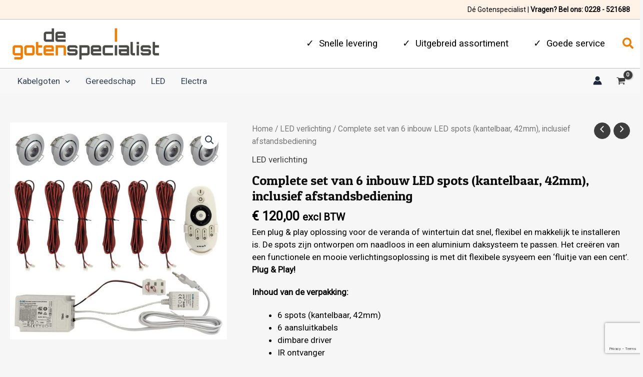

--- FILE ---
content_type: text/html; charset=utf-8
request_url: https://www.google.com/recaptcha/api2/anchor?ar=1&k=6LcwD-woAAAAAMgxEppyV1P_NMMt_-zR-ZdCtxr_&co=aHR0cHM6Ly9nb3RlbnNwZWNpYWxpc3Qubmw6NDQz&hl=en&v=PoyoqOPhxBO7pBk68S4YbpHZ&size=invisible&anchor-ms=20000&execute-ms=30000&cb=ywpoccwohpwl
body_size: 48712
content:
<!DOCTYPE HTML><html dir="ltr" lang="en"><head><meta http-equiv="Content-Type" content="text/html; charset=UTF-8">
<meta http-equiv="X-UA-Compatible" content="IE=edge">
<title>reCAPTCHA</title>
<style type="text/css">
/* cyrillic-ext */
@font-face {
  font-family: 'Roboto';
  font-style: normal;
  font-weight: 400;
  font-stretch: 100%;
  src: url(//fonts.gstatic.com/s/roboto/v48/KFO7CnqEu92Fr1ME7kSn66aGLdTylUAMa3GUBHMdazTgWw.woff2) format('woff2');
  unicode-range: U+0460-052F, U+1C80-1C8A, U+20B4, U+2DE0-2DFF, U+A640-A69F, U+FE2E-FE2F;
}
/* cyrillic */
@font-face {
  font-family: 'Roboto';
  font-style: normal;
  font-weight: 400;
  font-stretch: 100%;
  src: url(//fonts.gstatic.com/s/roboto/v48/KFO7CnqEu92Fr1ME7kSn66aGLdTylUAMa3iUBHMdazTgWw.woff2) format('woff2');
  unicode-range: U+0301, U+0400-045F, U+0490-0491, U+04B0-04B1, U+2116;
}
/* greek-ext */
@font-face {
  font-family: 'Roboto';
  font-style: normal;
  font-weight: 400;
  font-stretch: 100%;
  src: url(//fonts.gstatic.com/s/roboto/v48/KFO7CnqEu92Fr1ME7kSn66aGLdTylUAMa3CUBHMdazTgWw.woff2) format('woff2');
  unicode-range: U+1F00-1FFF;
}
/* greek */
@font-face {
  font-family: 'Roboto';
  font-style: normal;
  font-weight: 400;
  font-stretch: 100%;
  src: url(//fonts.gstatic.com/s/roboto/v48/KFO7CnqEu92Fr1ME7kSn66aGLdTylUAMa3-UBHMdazTgWw.woff2) format('woff2');
  unicode-range: U+0370-0377, U+037A-037F, U+0384-038A, U+038C, U+038E-03A1, U+03A3-03FF;
}
/* math */
@font-face {
  font-family: 'Roboto';
  font-style: normal;
  font-weight: 400;
  font-stretch: 100%;
  src: url(//fonts.gstatic.com/s/roboto/v48/KFO7CnqEu92Fr1ME7kSn66aGLdTylUAMawCUBHMdazTgWw.woff2) format('woff2');
  unicode-range: U+0302-0303, U+0305, U+0307-0308, U+0310, U+0312, U+0315, U+031A, U+0326-0327, U+032C, U+032F-0330, U+0332-0333, U+0338, U+033A, U+0346, U+034D, U+0391-03A1, U+03A3-03A9, U+03B1-03C9, U+03D1, U+03D5-03D6, U+03F0-03F1, U+03F4-03F5, U+2016-2017, U+2034-2038, U+203C, U+2040, U+2043, U+2047, U+2050, U+2057, U+205F, U+2070-2071, U+2074-208E, U+2090-209C, U+20D0-20DC, U+20E1, U+20E5-20EF, U+2100-2112, U+2114-2115, U+2117-2121, U+2123-214F, U+2190, U+2192, U+2194-21AE, U+21B0-21E5, U+21F1-21F2, U+21F4-2211, U+2213-2214, U+2216-22FF, U+2308-230B, U+2310, U+2319, U+231C-2321, U+2336-237A, U+237C, U+2395, U+239B-23B7, U+23D0, U+23DC-23E1, U+2474-2475, U+25AF, U+25B3, U+25B7, U+25BD, U+25C1, U+25CA, U+25CC, U+25FB, U+266D-266F, U+27C0-27FF, U+2900-2AFF, U+2B0E-2B11, U+2B30-2B4C, U+2BFE, U+3030, U+FF5B, U+FF5D, U+1D400-1D7FF, U+1EE00-1EEFF;
}
/* symbols */
@font-face {
  font-family: 'Roboto';
  font-style: normal;
  font-weight: 400;
  font-stretch: 100%;
  src: url(//fonts.gstatic.com/s/roboto/v48/KFO7CnqEu92Fr1ME7kSn66aGLdTylUAMaxKUBHMdazTgWw.woff2) format('woff2');
  unicode-range: U+0001-000C, U+000E-001F, U+007F-009F, U+20DD-20E0, U+20E2-20E4, U+2150-218F, U+2190, U+2192, U+2194-2199, U+21AF, U+21E6-21F0, U+21F3, U+2218-2219, U+2299, U+22C4-22C6, U+2300-243F, U+2440-244A, U+2460-24FF, U+25A0-27BF, U+2800-28FF, U+2921-2922, U+2981, U+29BF, U+29EB, U+2B00-2BFF, U+4DC0-4DFF, U+FFF9-FFFB, U+10140-1018E, U+10190-1019C, U+101A0, U+101D0-101FD, U+102E0-102FB, U+10E60-10E7E, U+1D2C0-1D2D3, U+1D2E0-1D37F, U+1F000-1F0FF, U+1F100-1F1AD, U+1F1E6-1F1FF, U+1F30D-1F30F, U+1F315, U+1F31C, U+1F31E, U+1F320-1F32C, U+1F336, U+1F378, U+1F37D, U+1F382, U+1F393-1F39F, U+1F3A7-1F3A8, U+1F3AC-1F3AF, U+1F3C2, U+1F3C4-1F3C6, U+1F3CA-1F3CE, U+1F3D4-1F3E0, U+1F3ED, U+1F3F1-1F3F3, U+1F3F5-1F3F7, U+1F408, U+1F415, U+1F41F, U+1F426, U+1F43F, U+1F441-1F442, U+1F444, U+1F446-1F449, U+1F44C-1F44E, U+1F453, U+1F46A, U+1F47D, U+1F4A3, U+1F4B0, U+1F4B3, U+1F4B9, U+1F4BB, U+1F4BF, U+1F4C8-1F4CB, U+1F4D6, U+1F4DA, U+1F4DF, U+1F4E3-1F4E6, U+1F4EA-1F4ED, U+1F4F7, U+1F4F9-1F4FB, U+1F4FD-1F4FE, U+1F503, U+1F507-1F50B, U+1F50D, U+1F512-1F513, U+1F53E-1F54A, U+1F54F-1F5FA, U+1F610, U+1F650-1F67F, U+1F687, U+1F68D, U+1F691, U+1F694, U+1F698, U+1F6AD, U+1F6B2, U+1F6B9-1F6BA, U+1F6BC, U+1F6C6-1F6CF, U+1F6D3-1F6D7, U+1F6E0-1F6EA, U+1F6F0-1F6F3, U+1F6F7-1F6FC, U+1F700-1F7FF, U+1F800-1F80B, U+1F810-1F847, U+1F850-1F859, U+1F860-1F887, U+1F890-1F8AD, U+1F8B0-1F8BB, U+1F8C0-1F8C1, U+1F900-1F90B, U+1F93B, U+1F946, U+1F984, U+1F996, U+1F9E9, U+1FA00-1FA6F, U+1FA70-1FA7C, U+1FA80-1FA89, U+1FA8F-1FAC6, U+1FACE-1FADC, U+1FADF-1FAE9, U+1FAF0-1FAF8, U+1FB00-1FBFF;
}
/* vietnamese */
@font-face {
  font-family: 'Roboto';
  font-style: normal;
  font-weight: 400;
  font-stretch: 100%;
  src: url(//fonts.gstatic.com/s/roboto/v48/KFO7CnqEu92Fr1ME7kSn66aGLdTylUAMa3OUBHMdazTgWw.woff2) format('woff2');
  unicode-range: U+0102-0103, U+0110-0111, U+0128-0129, U+0168-0169, U+01A0-01A1, U+01AF-01B0, U+0300-0301, U+0303-0304, U+0308-0309, U+0323, U+0329, U+1EA0-1EF9, U+20AB;
}
/* latin-ext */
@font-face {
  font-family: 'Roboto';
  font-style: normal;
  font-weight: 400;
  font-stretch: 100%;
  src: url(//fonts.gstatic.com/s/roboto/v48/KFO7CnqEu92Fr1ME7kSn66aGLdTylUAMa3KUBHMdazTgWw.woff2) format('woff2');
  unicode-range: U+0100-02BA, U+02BD-02C5, U+02C7-02CC, U+02CE-02D7, U+02DD-02FF, U+0304, U+0308, U+0329, U+1D00-1DBF, U+1E00-1E9F, U+1EF2-1EFF, U+2020, U+20A0-20AB, U+20AD-20C0, U+2113, U+2C60-2C7F, U+A720-A7FF;
}
/* latin */
@font-face {
  font-family: 'Roboto';
  font-style: normal;
  font-weight: 400;
  font-stretch: 100%;
  src: url(//fonts.gstatic.com/s/roboto/v48/KFO7CnqEu92Fr1ME7kSn66aGLdTylUAMa3yUBHMdazQ.woff2) format('woff2');
  unicode-range: U+0000-00FF, U+0131, U+0152-0153, U+02BB-02BC, U+02C6, U+02DA, U+02DC, U+0304, U+0308, U+0329, U+2000-206F, U+20AC, U+2122, U+2191, U+2193, U+2212, U+2215, U+FEFF, U+FFFD;
}
/* cyrillic-ext */
@font-face {
  font-family: 'Roboto';
  font-style: normal;
  font-weight: 500;
  font-stretch: 100%;
  src: url(//fonts.gstatic.com/s/roboto/v48/KFO7CnqEu92Fr1ME7kSn66aGLdTylUAMa3GUBHMdazTgWw.woff2) format('woff2');
  unicode-range: U+0460-052F, U+1C80-1C8A, U+20B4, U+2DE0-2DFF, U+A640-A69F, U+FE2E-FE2F;
}
/* cyrillic */
@font-face {
  font-family: 'Roboto';
  font-style: normal;
  font-weight: 500;
  font-stretch: 100%;
  src: url(//fonts.gstatic.com/s/roboto/v48/KFO7CnqEu92Fr1ME7kSn66aGLdTylUAMa3iUBHMdazTgWw.woff2) format('woff2');
  unicode-range: U+0301, U+0400-045F, U+0490-0491, U+04B0-04B1, U+2116;
}
/* greek-ext */
@font-face {
  font-family: 'Roboto';
  font-style: normal;
  font-weight: 500;
  font-stretch: 100%;
  src: url(//fonts.gstatic.com/s/roboto/v48/KFO7CnqEu92Fr1ME7kSn66aGLdTylUAMa3CUBHMdazTgWw.woff2) format('woff2');
  unicode-range: U+1F00-1FFF;
}
/* greek */
@font-face {
  font-family: 'Roboto';
  font-style: normal;
  font-weight: 500;
  font-stretch: 100%;
  src: url(//fonts.gstatic.com/s/roboto/v48/KFO7CnqEu92Fr1ME7kSn66aGLdTylUAMa3-UBHMdazTgWw.woff2) format('woff2');
  unicode-range: U+0370-0377, U+037A-037F, U+0384-038A, U+038C, U+038E-03A1, U+03A3-03FF;
}
/* math */
@font-face {
  font-family: 'Roboto';
  font-style: normal;
  font-weight: 500;
  font-stretch: 100%;
  src: url(//fonts.gstatic.com/s/roboto/v48/KFO7CnqEu92Fr1ME7kSn66aGLdTylUAMawCUBHMdazTgWw.woff2) format('woff2');
  unicode-range: U+0302-0303, U+0305, U+0307-0308, U+0310, U+0312, U+0315, U+031A, U+0326-0327, U+032C, U+032F-0330, U+0332-0333, U+0338, U+033A, U+0346, U+034D, U+0391-03A1, U+03A3-03A9, U+03B1-03C9, U+03D1, U+03D5-03D6, U+03F0-03F1, U+03F4-03F5, U+2016-2017, U+2034-2038, U+203C, U+2040, U+2043, U+2047, U+2050, U+2057, U+205F, U+2070-2071, U+2074-208E, U+2090-209C, U+20D0-20DC, U+20E1, U+20E5-20EF, U+2100-2112, U+2114-2115, U+2117-2121, U+2123-214F, U+2190, U+2192, U+2194-21AE, U+21B0-21E5, U+21F1-21F2, U+21F4-2211, U+2213-2214, U+2216-22FF, U+2308-230B, U+2310, U+2319, U+231C-2321, U+2336-237A, U+237C, U+2395, U+239B-23B7, U+23D0, U+23DC-23E1, U+2474-2475, U+25AF, U+25B3, U+25B7, U+25BD, U+25C1, U+25CA, U+25CC, U+25FB, U+266D-266F, U+27C0-27FF, U+2900-2AFF, U+2B0E-2B11, U+2B30-2B4C, U+2BFE, U+3030, U+FF5B, U+FF5D, U+1D400-1D7FF, U+1EE00-1EEFF;
}
/* symbols */
@font-face {
  font-family: 'Roboto';
  font-style: normal;
  font-weight: 500;
  font-stretch: 100%;
  src: url(//fonts.gstatic.com/s/roboto/v48/KFO7CnqEu92Fr1ME7kSn66aGLdTylUAMaxKUBHMdazTgWw.woff2) format('woff2');
  unicode-range: U+0001-000C, U+000E-001F, U+007F-009F, U+20DD-20E0, U+20E2-20E4, U+2150-218F, U+2190, U+2192, U+2194-2199, U+21AF, U+21E6-21F0, U+21F3, U+2218-2219, U+2299, U+22C4-22C6, U+2300-243F, U+2440-244A, U+2460-24FF, U+25A0-27BF, U+2800-28FF, U+2921-2922, U+2981, U+29BF, U+29EB, U+2B00-2BFF, U+4DC0-4DFF, U+FFF9-FFFB, U+10140-1018E, U+10190-1019C, U+101A0, U+101D0-101FD, U+102E0-102FB, U+10E60-10E7E, U+1D2C0-1D2D3, U+1D2E0-1D37F, U+1F000-1F0FF, U+1F100-1F1AD, U+1F1E6-1F1FF, U+1F30D-1F30F, U+1F315, U+1F31C, U+1F31E, U+1F320-1F32C, U+1F336, U+1F378, U+1F37D, U+1F382, U+1F393-1F39F, U+1F3A7-1F3A8, U+1F3AC-1F3AF, U+1F3C2, U+1F3C4-1F3C6, U+1F3CA-1F3CE, U+1F3D4-1F3E0, U+1F3ED, U+1F3F1-1F3F3, U+1F3F5-1F3F7, U+1F408, U+1F415, U+1F41F, U+1F426, U+1F43F, U+1F441-1F442, U+1F444, U+1F446-1F449, U+1F44C-1F44E, U+1F453, U+1F46A, U+1F47D, U+1F4A3, U+1F4B0, U+1F4B3, U+1F4B9, U+1F4BB, U+1F4BF, U+1F4C8-1F4CB, U+1F4D6, U+1F4DA, U+1F4DF, U+1F4E3-1F4E6, U+1F4EA-1F4ED, U+1F4F7, U+1F4F9-1F4FB, U+1F4FD-1F4FE, U+1F503, U+1F507-1F50B, U+1F50D, U+1F512-1F513, U+1F53E-1F54A, U+1F54F-1F5FA, U+1F610, U+1F650-1F67F, U+1F687, U+1F68D, U+1F691, U+1F694, U+1F698, U+1F6AD, U+1F6B2, U+1F6B9-1F6BA, U+1F6BC, U+1F6C6-1F6CF, U+1F6D3-1F6D7, U+1F6E0-1F6EA, U+1F6F0-1F6F3, U+1F6F7-1F6FC, U+1F700-1F7FF, U+1F800-1F80B, U+1F810-1F847, U+1F850-1F859, U+1F860-1F887, U+1F890-1F8AD, U+1F8B0-1F8BB, U+1F8C0-1F8C1, U+1F900-1F90B, U+1F93B, U+1F946, U+1F984, U+1F996, U+1F9E9, U+1FA00-1FA6F, U+1FA70-1FA7C, U+1FA80-1FA89, U+1FA8F-1FAC6, U+1FACE-1FADC, U+1FADF-1FAE9, U+1FAF0-1FAF8, U+1FB00-1FBFF;
}
/* vietnamese */
@font-face {
  font-family: 'Roboto';
  font-style: normal;
  font-weight: 500;
  font-stretch: 100%;
  src: url(//fonts.gstatic.com/s/roboto/v48/KFO7CnqEu92Fr1ME7kSn66aGLdTylUAMa3OUBHMdazTgWw.woff2) format('woff2');
  unicode-range: U+0102-0103, U+0110-0111, U+0128-0129, U+0168-0169, U+01A0-01A1, U+01AF-01B0, U+0300-0301, U+0303-0304, U+0308-0309, U+0323, U+0329, U+1EA0-1EF9, U+20AB;
}
/* latin-ext */
@font-face {
  font-family: 'Roboto';
  font-style: normal;
  font-weight: 500;
  font-stretch: 100%;
  src: url(//fonts.gstatic.com/s/roboto/v48/KFO7CnqEu92Fr1ME7kSn66aGLdTylUAMa3KUBHMdazTgWw.woff2) format('woff2');
  unicode-range: U+0100-02BA, U+02BD-02C5, U+02C7-02CC, U+02CE-02D7, U+02DD-02FF, U+0304, U+0308, U+0329, U+1D00-1DBF, U+1E00-1E9F, U+1EF2-1EFF, U+2020, U+20A0-20AB, U+20AD-20C0, U+2113, U+2C60-2C7F, U+A720-A7FF;
}
/* latin */
@font-face {
  font-family: 'Roboto';
  font-style: normal;
  font-weight: 500;
  font-stretch: 100%;
  src: url(//fonts.gstatic.com/s/roboto/v48/KFO7CnqEu92Fr1ME7kSn66aGLdTylUAMa3yUBHMdazQ.woff2) format('woff2');
  unicode-range: U+0000-00FF, U+0131, U+0152-0153, U+02BB-02BC, U+02C6, U+02DA, U+02DC, U+0304, U+0308, U+0329, U+2000-206F, U+20AC, U+2122, U+2191, U+2193, U+2212, U+2215, U+FEFF, U+FFFD;
}
/* cyrillic-ext */
@font-face {
  font-family: 'Roboto';
  font-style: normal;
  font-weight: 900;
  font-stretch: 100%;
  src: url(//fonts.gstatic.com/s/roboto/v48/KFO7CnqEu92Fr1ME7kSn66aGLdTylUAMa3GUBHMdazTgWw.woff2) format('woff2');
  unicode-range: U+0460-052F, U+1C80-1C8A, U+20B4, U+2DE0-2DFF, U+A640-A69F, U+FE2E-FE2F;
}
/* cyrillic */
@font-face {
  font-family: 'Roboto';
  font-style: normal;
  font-weight: 900;
  font-stretch: 100%;
  src: url(//fonts.gstatic.com/s/roboto/v48/KFO7CnqEu92Fr1ME7kSn66aGLdTylUAMa3iUBHMdazTgWw.woff2) format('woff2');
  unicode-range: U+0301, U+0400-045F, U+0490-0491, U+04B0-04B1, U+2116;
}
/* greek-ext */
@font-face {
  font-family: 'Roboto';
  font-style: normal;
  font-weight: 900;
  font-stretch: 100%;
  src: url(//fonts.gstatic.com/s/roboto/v48/KFO7CnqEu92Fr1ME7kSn66aGLdTylUAMa3CUBHMdazTgWw.woff2) format('woff2');
  unicode-range: U+1F00-1FFF;
}
/* greek */
@font-face {
  font-family: 'Roboto';
  font-style: normal;
  font-weight: 900;
  font-stretch: 100%;
  src: url(//fonts.gstatic.com/s/roboto/v48/KFO7CnqEu92Fr1ME7kSn66aGLdTylUAMa3-UBHMdazTgWw.woff2) format('woff2');
  unicode-range: U+0370-0377, U+037A-037F, U+0384-038A, U+038C, U+038E-03A1, U+03A3-03FF;
}
/* math */
@font-face {
  font-family: 'Roboto';
  font-style: normal;
  font-weight: 900;
  font-stretch: 100%;
  src: url(//fonts.gstatic.com/s/roboto/v48/KFO7CnqEu92Fr1ME7kSn66aGLdTylUAMawCUBHMdazTgWw.woff2) format('woff2');
  unicode-range: U+0302-0303, U+0305, U+0307-0308, U+0310, U+0312, U+0315, U+031A, U+0326-0327, U+032C, U+032F-0330, U+0332-0333, U+0338, U+033A, U+0346, U+034D, U+0391-03A1, U+03A3-03A9, U+03B1-03C9, U+03D1, U+03D5-03D6, U+03F0-03F1, U+03F4-03F5, U+2016-2017, U+2034-2038, U+203C, U+2040, U+2043, U+2047, U+2050, U+2057, U+205F, U+2070-2071, U+2074-208E, U+2090-209C, U+20D0-20DC, U+20E1, U+20E5-20EF, U+2100-2112, U+2114-2115, U+2117-2121, U+2123-214F, U+2190, U+2192, U+2194-21AE, U+21B0-21E5, U+21F1-21F2, U+21F4-2211, U+2213-2214, U+2216-22FF, U+2308-230B, U+2310, U+2319, U+231C-2321, U+2336-237A, U+237C, U+2395, U+239B-23B7, U+23D0, U+23DC-23E1, U+2474-2475, U+25AF, U+25B3, U+25B7, U+25BD, U+25C1, U+25CA, U+25CC, U+25FB, U+266D-266F, U+27C0-27FF, U+2900-2AFF, U+2B0E-2B11, U+2B30-2B4C, U+2BFE, U+3030, U+FF5B, U+FF5D, U+1D400-1D7FF, U+1EE00-1EEFF;
}
/* symbols */
@font-face {
  font-family: 'Roboto';
  font-style: normal;
  font-weight: 900;
  font-stretch: 100%;
  src: url(//fonts.gstatic.com/s/roboto/v48/KFO7CnqEu92Fr1ME7kSn66aGLdTylUAMaxKUBHMdazTgWw.woff2) format('woff2');
  unicode-range: U+0001-000C, U+000E-001F, U+007F-009F, U+20DD-20E0, U+20E2-20E4, U+2150-218F, U+2190, U+2192, U+2194-2199, U+21AF, U+21E6-21F0, U+21F3, U+2218-2219, U+2299, U+22C4-22C6, U+2300-243F, U+2440-244A, U+2460-24FF, U+25A0-27BF, U+2800-28FF, U+2921-2922, U+2981, U+29BF, U+29EB, U+2B00-2BFF, U+4DC0-4DFF, U+FFF9-FFFB, U+10140-1018E, U+10190-1019C, U+101A0, U+101D0-101FD, U+102E0-102FB, U+10E60-10E7E, U+1D2C0-1D2D3, U+1D2E0-1D37F, U+1F000-1F0FF, U+1F100-1F1AD, U+1F1E6-1F1FF, U+1F30D-1F30F, U+1F315, U+1F31C, U+1F31E, U+1F320-1F32C, U+1F336, U+1F378, U+1F37D, U+1F382, U+1F393-1F39F, U+1F3A7-1F3A8, U+1F3AC-1F3AF, U+1F3C2, U+1F3C4-1F3C6, U+1F3CA-1F3CE, U+1F3D4-1F3E0, U+1F3ED, U+1F3F1-1F3F3, U+1F3F5-1F3F7, U+1F408, U+1F415, U+1F41F, U+1F426, U+1F43F, U+1F441-1F442, U+1F444, U+1F446-1F449, U+1F44C-1F44E, U+1F453, U+1F46A, U+1F47D, U+1F4A3, U+1F4B0, U+1F4B3, U+1F4B9, U+1F4BB, U+1F4BF, U+1F4C8-1F4CB, U+1F4D6, U+1F4DA, U+1F4DF, U+1F4E3-1F4E6, U+1F4EA-1F4ED, U+1F4F7, U+1F4F9-1F4FB, U+1F4FD-1F4FE, U+1F503, U+1F507-1F50B, U+1F50D, U+1F512-1F513, U+1F53E-1F54A, U+1F54F-1F5FA, U+1F610, U+1F650-1F67F, U+1F687, U+1F68D, U+1F691, U+1F694, U+1F698, U+1F6AD, U+1F6B2, U+1F6B9-1F6BA, U+1F6BC, U+1F6C6-1F6CF, U+1F6D3-1F6D7, U+1F6E0-1F6EA, U+1F6F0-1F6F3, U+1F6F7-1F6FC, U+1F700-1F7FF, U+1F800-1F80B, U+1F810-1F847, U+1F850-1F859, U+1F860-1F887, U+1F890-1F8AD, U+1F8B0-1F8BB, U+1F8C0-1F8C1, U+1F900-1F90B, U+1F93B, U+1F946, U+1F984, U+1F996, U+1F9E9, U+1FA00-1FA6F, U+1FA70-1FA7C, U+1FA80-1FA89, U+1FA8F-1FAC6, U+1FACE-1FADC, U+1FADF-1FAE9, U+1FAF0-1FAF8, U+1FB00-1FBFF;
}
/* vietnamese */
@font-face {
  font-family: 'Roboto';
  font-style: normal;
  font-weight: 900;
  font-stretch: 100%;
  src: url(//fonts.gstatic.com/s/roboto/v48/KFO7CnqEu92Fr1ME7kSn66aGLdTylUAMa3OUBHMdazTgWw.woff2) format('woff2');
  unicode-range: U+0102-0103, U+0110-0111, U+0128-0129, U+0168-0169, U+01A0-01A1, U+01AF-01B0, U+0300-0301, U+0303-0304, U+0308-0309, U+0323, U+0329, U+1EA0-1EF9, U+20AB;
}
/* latin-ext */
@font-face {
  font-family: 'Roboto';
  font-style: normal;
  font-weight: 900;
  font-stretch: 100%;
  src: url(//fonts.gstatic.com/s/roboto/v48/KFO7CnqEu92Fr1ME7kSn66aGLdTylUAMa3KUBHMdazTgWw.woff2) format('woff2');
  unicode-range: U+0100-02BA, U+02BD-02C5, U+02C7-02CC, U+02CE-02D7, U+02DD-02FF, U+0304, U+0308, U+0329, U+1D00-1DBF, U+1E00-1E9F, U+1EF2-1EFF, U+2020, U+20A0-20AB, U+20AD-20C0, U+2113, U+2C60-2C7F, U+A720-A7FF;
}
/* latin */
@font-face {
  font-family: 'Roboto';
  font-style: normal;
  font-weight: 900;
  font-stretch: 100%;
  src: url(//fonts.gstatic.com/s/roboto/v48/KFO7CnqEu92Fr1ME7kSn66aGLdTylUAMa3yUBHMdazQ.woff2) format('woff2');
  unicode-range: U+0000-00FF, U+0131, U+0152-0153, U+02BB-02BC, U+02C6, U+02DA, U+02DC, U+0304, U+0308, U+0329, U+2000-206F, U+20AC, U+2122, U+2191, U+2193, U+2212, U+2215, U+FEFF, U+FFFD;
}

</style>
<link rel="stylesheet" type="text/css" href="https://www.gstatic.com/recaptcha/releases/PoyoqOPhxBO7pBk68S4YbpHZ/styles__ltr.css">
<script nonce="sbcxa0USNtdUTieCC-aOaA" type="text/javascript">window['__recaptcha_api'] = 'https://www.google.com/recaptcha/api2/';</script>
<script type="text/javascript" src="https://www.gstatic.com/recaptcha/releases/PoyoqOPhxBO7pBk68S4YbpHZ/recaptcha__en.js" nonce="sbcxa0USNtdUTieCC-aOaA">
      
    </script></head>
<body><div id="rc-anchor-alert" class="rc-anchor-alert"></div>
<input type="hidden" id="recaptcha-token" value="[base64]">
<script type="text/javascript" nonce="sbcxa0USNtdUTieCC-aOaA">
      recaptcha.anchor.Main.init("[\x22ainput\x22,[\x22bgdata\x22,\x22\x22,\[base64]/[base64]/[base64]/bmV3IHJbeF0oY1swXSk6RT09Mj9uZXcgclt4XShjWzBdLGNbMV0pOkU9PTM/bmV3IHJbeF0oY1swXSxjWzFdLGNbMl0pOkU9PTQ/[base64]/[base64]/[base64]/[base64]/[base64]/[base64]/[base64]/[base64]\x22,\[base64]\\u003d\\u003d\x22,\x22wobDisKvw6QAw7vCm8KRX8OnScOjB8OCDzwtwrIHw7VfB8OBwosrdhvDjMKIBMKOaTvClcO8wpzDhyDCrcK4w7A5woo0wqQow4bCsxYRPsKpTn1iDsKNw7xqESIVwoPCiynCsyVBw5rDilfDvV/[base64]/ChsKnP1gnwonCp8KCKcKwd8Kqwo/CiMOaw4pQWWswVMOyRRtDP0Qjw5rCoMKreGx5VnN4C8K9wpxrw6l8w5Y9wow/[base64]/RcKYw7ojwoRBwqLCvMKBMWtJIRBZwoPDhMKjw6wcwobCgljCgBERKFrCisK9TgDDt8K3BlzDu8K8QUvDkRDDjsOWBSnChxnDpMKawr1ufMOtPE9pw4VNwovCjcKVw6Z2Cw8Mw6HDrsKmI8OVwprDq8O2w7t3wrgFLRR/Mh/DjsKZZXjDj8O4wpjCmGrCnwPCuMKiL8KRw5FWwpDCuWh7HQYWw7zClBnDmMKkw7fCpnQCwokxw6FKVsOGwpbDvMO+CcKjwp1xw49iw5AobVd0LzfCjl7DuWLDt8O1PcKFGSYyw7J3OMOUcRdVw5HDmcKESFHCk8KXF0N/VsKSasOyKkHDnFkIw4heMmzDhzckCWTCnMKmDMOVw43DnEsgw7wSw4EcwpnDnSMLwonDmsO7w7BCwoDDs8KQw4ovSMOMwrvDqCEXaMK8LMOrJRMPw7J/[base64]/Ct8OPw7RufMO3dk1JHElNw47ChsOBcVXDuwfDuxPDryfDrcKNw5cfI8O7wrTCuRHDhMOMYwTDmWFEbDJmYMKfQMKAdwHDowx2w4xYBTLCtcKqwpPCu8OUFzcyw4fDnWZkdgPCuMKRwqHCr8Ohw67DpsKbw7/DgcONwpwPW1nCgcKhA2UOIMOKw7Utw6DDtMO8w7rDgGbDr8Kbw6LCu8K4woBfUsK1H0fDp8K3VMKHa8Ojw5/[base64]/[base64]/CoEZGwrvDqmjDmcO2WGzCvcK/[base64]/Cr2LCmSTCp8OSVxrDgENow5TCrAoWw4DDuMKCw7jDlhvCt8O+w7FywqLDlH7CrcKzBRMDw7DDqg7Dj8KDV8KvW8OHGRzCkVFHS8K4X8ODPT3CuMOrw6RuKVzDvmg5b8Khw4PDvMK7JMOgFMOCPcKcw7rCiXfDkirDrcKgJ8KvwqRowr3DtDReX2XDjTXCpH5/WnFjwqrDuXDCicOMFBHChcKLbsK/UsKKUknCoMKMwoHDncKVJgfCjE/DkmE4w5LCi8K1w7DCosOnwrxOSy7CrcKcwp1XD8Ogw4rDozTDusOHwrTDgWxwYcOrwqMWJ8KdwqTCvFB2EHzDnUYSw6jDtsKvw745RSzCngdQw6nCnVgjHmzDk0tQHMOCwolrK8OYRRdfw77CnMKTw5fDqMONw5LDpX/Dt8OOwqnCnErDiMOSw6zCg8KIw5JbGGXDlcKNw7zDg8OxIx8hJmDDjcOIw6kZccOyScO/w61NJ8Kiw4dAw4nCjsORw6rDq8KzwrzCqHvDjgPCqX/DgsOlD8KMb8OibMOewpnDh8OBLXvCsGZfwr0iwrFFw7vCncKmwop3wr3CnH42fiV5wrw2w6/DlwvCo3JEwrjCvjZCAHTDq19/[base64]/DsMKREMK7wrLDtSzDg0TDqcO+CRMBwoTDt8OSbSwVw51JwqwnHsOkwrZjGsK0wrXDkxvChlc9McOAw4PCozhvw4/[base64]/Ci8KRMsKWw7x7w4jCjsOSK3UfMcK1LsOKwq7DrlTChsKKw4rCssKsH8Kcwp/Ch8KENgrDvsOnJcO1w5QFNxVaOsOZw4glesOowo3DpDbClsKNVFXDj3LDp8KZPsK/w7vDgcKVw4UDw6sDw4YCw6clwpfDr3xRw5HDpMOZZGVUw40cwo15w4sow4McHMKBwrbCpj9BGcKUA8Oew4/DkcOLAA3Co3PCosOEG8OeQVjCvsOpwo/DtcODHGPDu0c3wrk/w5TCvW1TwpMpXgHDkMKZDcOXwoXDlz0twr9/[base64]/Do8K8w7vCiz9/wrTCjhNvd8KkV3zCisKuw5PDksK/ZB1MOcK2X0PCsQMNw4rCvsKnC8OYwo/DtFrDoU/DqVPDql3ChcKnw4HCpsK7w7gQw73DuV/Dp8OlKER7wqAbwoPDl8K3woHCocOfw5M6wqHDm8KJEmbCv0rCvlV4McOzccOaGkJOMwjDt1wZw7h3woLDnU4qwqUww4ogJkzDtMKjwqfDp8OKUcOMS8OOVnHDjU/CvmfCoMKXJlTCh8KWKR0swrfCl1bCncKOwqfDoinDkRIzwogDTMOIVwomw5spYD/[base64]/DgsKfw5jChjXDh8KuOsOtdMKEWxrCtcOkw5/CiMKSwr/Di8KnNi/[base64]/[base64]/[base64]/DicOzFcKsUcKqwq7Cm1fCucKHwpHDrA3DjcOzwprDvsKCw5YQw5cXacKuaAXCt8OGwq7Cl1nClsO/w4nDhB0dOMOdw5LDkizCp2XCr8K9DkvDlwXCkMOVZUXCmFhuXMKZwpXCmjcxb1HCr8Khw5ItfXAfwq/DkzzDrEx2AkFuw5DCpx1iX25ebzrClnZmw6nDhHzCnh7DncKTw4LDokU4wopoRMO1w4LDn8KFwo3DvGs6w61Cw7vDnsKHN0IuwqbDlMKpwq/[base64]/DhzXDh8Otw7o9w4rDgMOlwqtfRsKKw78lwq3CuGXDtcOqwroPa8OrcBvDrMOmSxh7woJFXTDDi8KUw7DDmcOVwqYZKcKLPCAOw6QMwrU2w5PDjX1YIMO/w5PDssOuw6fCmsOKwpTDqwNPwpTCjcOGwqlVBcKnwoAlw5DDrUjCksK9wpbCikg/w6hIwrzCvAvClcKPwqd7XcOvwr3DucOAQyXCiltjw6zCumN/[base64]/wr3CuT95FsOCwqUJwo49RsOMA8KYwo49M3MXGsKcw4TCti3CmVI3wpJxw63Cp8KBwqhNRErCm21Zw6Q/wpzDu8KIf2oawpPChTAxWzECw5TCncKyMsOtwpXDk8Kxwo/[base64]/wpbCjHU6wq3CmMKtwqMrVG3CpHLCsMOedljCicO6wogDbMOzwr7ChGNgw5UDw6TClsOHw7tdw611JwrCjxwBw5NnwpHDlMObDznChnUQAXrCpMOxwr8Vw6DDjQbDu8O4wq7CmsKFOH4Iwq9Fw5wjH8Oha8K3w6TCpMOHwpnDoMKLwrsCTR/Csn1wd3V+w4wnBMKxw7gIwqVAwr/CpMO0a8OHBhDCrnTDm0nCpcO2Yx0mw5DCssKWcEjDoVIZwrfCuMKBw4jDqUoJwpU6AzPCiMOmwoV4woR8wpwYw7bCgjLCv8OSeDrDhmkOGgPDrMO1w7XCn8K5a1dnw7fDrMO0wqZ/[base64]/[base64]/DuijCi2JNIiB+wpTDiREtw6jDpMOMw6vDtR8kNsK5w5I9w7bCosO+R8KENRHCogzCu23CvzAow5hawo3DtCZbb8OCX8KeWcKAw45+P0VpPxrDtcOsHG8JwoHCknjCoQLDisOwasOFw4kGwpppwoo7w57CpT/CqF9veAQ1GVnCjzfCozrDlxI3L8O1wrYswrvDvATDlsKywqfDiMOpemjCssOewrUmwo/Cp8Kbwp0zeMKUWMKnwoDCvMOrwpp+w6UAJsK0woPCtsOcAcOEw4gzCsKNwqxzR2XDkjzDtcKVS8OdbsKUwpDDlQJDfsOyUsKiw6dLwoN3w7NHwoBqMsOgIV/[base64]/Din3DlMKLZjp4ccOWwp9lwqnCrRNya8Ksw6cMNTrDnD07H0cfWyvCisKew67ClSTCgMKYw4MFw54xwr9wcsOawr8+w6ZHw6bDnnhlA8Kpw6k4w5ojwrjCgGQeFn7CvcOcVw0lwo/[base64]/w7MlTMKbesK/HRZDwqxSw41Mw6BNw7sMw4wlwqbDssORMcOseMOwwrRPfMKtYcKXwrxSwqXCvcO0woXDinjDnMO+ewA8LcK/wp3CgsKCL8OswpjCuScGw5gAw6Nkwo7DmUPDo8OMNsOwHsOgLsOmJ8KfSMKlw5/Cty7DscKfw6fDpxXCmk3DuALCuinCpMO+w5JOScK9GsKGfcKZw7JawrwewqU2wptLw4A9w51pP31EBMOHwog5w6XChyEYJygMw4/Cpxgvw68nw7QLwrjCmcOkwqjCn2pLw5EIKMKHY8O+U8KGcMKjDW3CpxBLWAZVw6DChsOnZcOEAjjDi8K0a8OTw4BVw4DChlnCgcOpwp/Clw/CjsKTwr7CglLDsDXCjsOWw6bCnMKbBsOqScK2w6RzZ8KJwpMJwrPCpMKeWMKSwp3DrgIswrnCqxJQw591wpzDlRA9w57CsMO3w5pea8KGKsO7cArChzZQfVwjNsOdXcKbw6cdf07DkE/CiFTDr8K1wqLDmFkewo7Dl2fCsSHCnMKXKsOPTMKawo3DosKoccKHw6HCkMKgK8K5w65JwogUAcKDFMKQWMOzw6kTVF/CjcOsw7fDq2dzDEHCvcOQeMODwo9kGMKmw4TDhMOhwobCqcKuwqrCrRrCh8O/QcOJI8OnA8KuwoITScOEwr8jwq1rwqVJRjfDk8KxXsODK1fDkcOTw6fCm19vwocgL1IjwrHDlTjCusK+w5ZYwq9eDz/Cj8KtfsOWfjU2aMOSw5zDjVHDll/DrMKxa8Kow7d6w4fCijk7w5dcw7fDuMKkQmAKw5lAasK4LcO1KShsw53DrsOUTxdswpPCg244w4dRFsKhwqINwqlXwrsxDcKIw4I/w5EzRghGSsOSwpkgwp/CsFINaWDCmihwwpzDi8Ojw4MNwoXCsH1pUsOWT8K/c2kuwoB0w7HCkMOLJsOpwo5Ow6gHfsKew7glQDJMLsKHM8K2w43Dt8KtBsOWR0fDuCx/XA0jUHRVwrHCqcOgM8OSZsOEw4jDhB7CuF3CqARrwolnw4XDpUEnYhtcbMKnZzk/wonClVHCs8Oww5d2wq3CrcKhw6PCtcKWw6sMwo/ChHpyw7nDnsO5w6LDosKpw4XDvTwZw5xGw4rDkMOuwrzDl0DCmsOjw7tfHHw/GUTDinxQRD/DnTXDlFNuW8KSwqPDvEfCk31gIsOYw7R7FMK7MC/[base64]/aEdEU8O6w4hjLlE4fMOfM8OmOcO2wog1XVZnVilbw4TCicOKBQ5lIDTCkcKbw6AZwqrDtTR3wrgkYjFkSMKYwqBXPsKxODpQwq7DscOAwp8yw5haw70rUsKxw4DClcOFYsOoWkkXwoHCqcOuwozDnGHDtl3DucKuecKLBVU0w5/DmsKywok0MU52wrLDvmrCqsO8TcKuwqdPGiTDlSHClH1Nwp1HGRNlw71iw6DDpMKAHmvCrkPCrMOPYjzCry7Dv8OtwplowpbDlcOIAHjDt20cMDjDicK7wqHDvcO2woZFEsOKb8KXwqdEHDR2XcOPwoY+w7IPEy4YHDILX8Knw48+V0sVSFDCnsO5BMOEwqDDkl/[base64]/[base64]/DisKOwrvDpFlewpnCoENvw6xiRz5CM8KxfcOWZ8OLwqvCmsO2wp3CpcKxWmASw5hvMsOFwp7ClUw/T8OnVcOiXMOiw4rCscObw7DDrE1tS8K+H8KoTGkgwozCjcOMA8KFSMKwYWszwqrClis2YipswrfClTDDmcKsw4LDsW/CusOQCQDCuMK/EsK1w7LChUpAHMK7B8OUUMKHOMOdw6bCgH3CsMKhVls0w6deAcOKSFYdIcOuNsOVw5TCusKjw4vCosK/EsKeW09Zw5zCv8Khw45OwqLDrVTCoMOtwrbCk3fCsknDohYUw6/[base64]/[base64]/[base64]/CuHHCnFovW3Q5w6EnD2DCpsKgw75XFz1KekctwrBOw6o8KcKvWB8fwrwfw48zBmfDusORw4Iyw5rDmRwpUMK4Ol9LXsK7w7fDqMOkfsK4LcOsHMK7w78dTn5QwqkWOmvDiTHChcKTw5hnwoMYwq0JMXDCj8O+VSYWw4nDqcKMw5l1wo/[base64]/[base64]/[base64]/Cr8OlfcKgRsOGST0AwqLDg8Klw7jCiMO5wpxGw4DCgcOXaD0OFsKrIcOjP0oGw4jDusKrN8KtVhUTw4PCiUrCkVENDMKAVRdNwr7CpcKnwrnDmlhbwrccw6LDlELCiWXCicOtwpzCnyFFVcKjwojDjBPDjCYYwrxKwq/Ds8K/[base64]/DvQTCpTtxU1DDlsOTbXnCtlfCscOJL3RhTUHCpkHCucKQIB7DiW3CsMOofsOww7Yvw5zDq8O5wo54w4fDjw5ywqPCvBrChxvDvMOSw6wKbSzCqMKbw53CiTDDrMK8VsO8wpYWAcONGHDCmcK2wrnDmnnDt2pOwp5nH1c9d0E9w5gZwonCr3hXE8K/wolXcMKkw4zCvsO0wrjCrAVCwqMmw48Bw61ESTrDmnQLIMK0wrLDnCbDsyBJLmHCosO/GcOgw4TDnHbCsypPw4wIwqnDijTDuDPCjsOYEcO1wo8yIGfCmMOsCMOac8KJRMOvXcO3H8KNw7DCqldTw494VnAPwq15wp0aPHslB8KNI8OxwojDm8K1H0/CvC1pcT7DlDTCs1TCoMKPfcKUVV7DhgBGdsKAwpfDnMOBw7odfGBJwrY3eCLChUhpwrRYw7UgwpDCkn3CgsO/[base64]/CrsK3c0HCuiHCiMKiAiheUzUtXcKKw4pRwqNwLy3Dp1BCwpbCgwYXw7PCsyfDosKQYAJFw5lJVGplw7FMNcOWdsKVw5c1KcOSHHnCqn5uby/Dt8OqV8K6SVoKEjvDv8OKPUnCs2bCliHDt2gGwr/[base64]/AHXCpg/[base64]/DrcOqej7DscOJRVXDnMKJA8OWDjo6HMOQwpLCscKowrTCuiHCq8OWE8KRw53DsMKvQsK7FcKwwrVbEnAQw5HCmV7ClsOzQk7CjlfCtGYQw4/Dqz1vO8KFworCpUbCoB5jwp8RwrTCkW7ChBLCj3bDt8KTBcOjw5BeL8ODOU/CpsO5w6bDr1AqHMOMwqLDj3XCi39uacKCSlbDjMKOfiLDsS/CgsKUF8OnwoxdJT7DsRjDuTABw6DCg0PCksOOwr0PVR5RXUZsch0REMOFw5ZjUXLDh8OHw7fDisODw4rDtG7DoMKNw4HDs8Obw68qW3XDtFcwwpbDosOOMcK/w4nDoC/[base64]/Ch8OYwoXCksK7wpNbwp9vaxvDoMOBXUXCiRBSwrxnUMOZwrjCi8Obw5/Dj8OqwpN2wpsew5TDlcKbKcKSw4LDjVV4ZGXChsOdw5pcw4ZlwqQ1wpnCjRUTbRtFI2JDS8OECsKCe8KWwp/CrMKBYsO0w65uwrN/w60GPi/CtDI+CxzClRPCscKGw5nClm5pWsOSw4/CrsK4R8ODw6rCokBGw7/Dn24cwp1GP8KkVH3Co2NAe8O2PcKcC8K4w6kXwqcydsKzw5/[base64]/Cuxpcw7tqdMOOVgJedMKYbsOXw4nCmCXCoHomL1bCucKRO2tFUUhew47CgsOlFsOSw5Ikw4YRPlVZfMKabMKow6vDhsKrGMKnwpMKwozDlyjDlcO0w7XDlHwsw6I9w4zCu8KzJ05TGcOeAsK5c8O5wrdQw7QjDwfDhnsOAcK3wo0bwp/[base64]/Ck8KXYMO7woRcw6HDiMKsJwxyJMOfJGV2UcKmd3DDoz5DwpzCtnVGwpnCjhvCnRU3wp8LwonDlcO2w5DClCAGW8OFXsKZRR1aGBnDvxHDjsKLwqPDvQtHw7nDocKXDcKjGcOIXcKdwpXCpk7DvsKZw4pJw4A0wp/CrHXDvQ5pGMKzw5zCkcKnw5YlIMOKw7/DqcOTNwrDihTDtSbDrEoObRXDvMOFwohmPWDDhGZUNVwUwo5mw7PCsUdeRcOYw4gmUsK9YAINw7wPZMKRw6glwrFJYVVOSsOQwrJhYWbDmsOgBMOEw4k6LcObwqk2bFLDvVXCvTPDkCzCgHIEw4lyScO9wqdgw5swakTCocOwCMKWw7rDrXLDuj5WwqHDgm/DuEDChMO4w4XCrzoyZnPDtcOtwph9wpQiC8KSN2rDpsKNwqzCsisMBG7DhMOlw7EtFV/CocOiw7lTw6/Cu8KKf2MlaMKzw455wovDjcOieMK8w7rCvMKOw69HR2ZVwp/CkgjCh8KZwrXCksKFHcO4wpDCnRlfw5/Cq0Q+wpjCtnUrw7EQwoPDmyAtwrAmwp3CncOAew/DjEDCmnPClQMew5zDnmLDiCHDhm3CkcKyw43ChngbdsOEwo3DtDhIwrPCmCLCpCbCqsK4T8KtWlzCocOmw6rDqHnDlR0iwp5fwpjDkMK0DsKZW8OUe8Ojwqldw7Ftwog4wq8Tw7TDklvDp8K4wqvDqMKQwoDDn8Oww5hTJDPDhUB/w7YjAcOYwqk+XMO6eWFdwrgbw4FQwozDq0DDryfDr1/DvGY6XB9zLcKtWBHCgsOjwoFyKMO2P8OMw4fDj0XCm8OfTsOQw50XwoMFHQglw6pKwqU1AsO5f8K2XGFNwrvDkcO5wqPClcOPNMOWw7XDpsOkW8OpI0zDpBnCohnCv1nDt8OQwr/DrMKKw7LCgyRwFgYQU8KTw4fCqw1FwqtOUwnDoz3DiMOxwqnCqDLDlUbDs8Kqw6DDg8Knw7PDjSQCf8O1TsK6M2/Di0HDgD7Di8OabCTCs0VnwoJUw7jCjMO1EU98wpQ/wq/[base64]/DulsDwoJuT8O9GmfDgsK0wrhAXMKiAHrClScjw5TDi8OoTMKpwqVOCsO7wrRFTcO9w4I/T8KlAsO9RghowovDvAzDhMOiCsKrwpvCjMO/wohrw7zCqU7CpcO3wo7CuljDp8O4w6lRwpvDqjZ+wr9OAGbCoMKrwq/CpnAZRcOEHcKvIAlrOmPDgcKAw5HCuMK8wq1wwrnDm8OVRh01wqDCsUHCjMKbw6gDEcK5w5TDncKELQ/DkMKFSWrCoDQhwq3DonoXw5lVwpQww7F8w4rDnMOAAsKZw7FOTB0hUsOSw5JVwqkyIDhPMDfDll7Cglluw5/DrwppCFdgwo9Jw7DDgMOME8K8w6vCq8KrJcOzGcOewrEzwq3CsVELw51Uw6t5ScOowpDCn8OgQEDCo8OXw5tpPcO8wrDCi8KRE8O9wotrbRDDvWwOw6zCoh7DvcO9I8OKGyRcw6zCrC8Xwr5lRMKAalXDs8KFwqN5wpbCm8KaUcOdw6oUKcKZGsOww6MKw71cw7/DsMK7wqY4wrTCmMKGwrfDo8OaGsO1w4oKTlZKecKnUmDDumPCuBDDjsK/Z2AewqV7w700w73CljFgw6XCoMK9woQtAsOTwqrDqgUIwqN2UFrCnWccw5pTFhwJbyvDrxJCOVxNw4ZIw7RBw6zCjcO8w7/DnWjDmD9Mw6/[base64]/CuRrCrzlxw4UhFRdKVWdjw6JCPRlQw5TDqzV+B8KBT8KZAyxREjjCtsKWwoB3w4LDpCQbw7zCrg5PS8KeTMKTQmjCmlXCpsKpGcKNwpfDo8O4D8O7b8KxEEY6w7FEw6XCuThHLMKhwqEywp3Cv8KrHzfCkMKQwrd6MkvClDt0wq/[base64]/ChmLCsArCnxPDvcOqw4vDtcKNYMOwVMO5wrldwrkGSmBFQsKZIsO7w40DJmliKFAMZMK2M1p6XQfDpMKNwpx/wqEKEDfDrcOHdMO6NsKMw4zDkMK8GABpw6zCkylYwoBAD8OaU8KtwoDCrnbCsMOvUsO6wq9KbjnDlsOuw51Mw4Myw6HCmsOrbcK2UypQWsKVw6jCpsKiwrccdMOcw7rClMKwYU12dMKsw48Qwrg/S8Oow5UMw6Mfc8OtwpItwqNgVMOFwo91w7/DvjTDlXbCsMKyw7A3w6fDijrDunhsC8Kaw7lrwo/CgMKrw4HDh03CicKSw4dVZhTCkcOpwr7Cm13Du8ORwoHDok7CpMKZesOQeU0oKF3DkzjCssKUc8KdGMK8bkNNYjxvw6ouwqbCs8KGK8K0KMKIw64ifWZTw5ZvIwzDm0pka1zCs2bCocKPwqDDhsO0w7ZSLG/Ds8KAw7DDrmkqwqAZDcKcw5PCjxvCrgdsIsOCw5QKEHwSLcOYLsKrAB/[base64]/wpTCj8KWUsO+woPDgU4cGTLCvcKFwrjCrsK0P3dyZhosW8KowrjCisKhw53CnUjDkiTDmcOew63Dq1Ytb8K+fMOeSHpXWMOzw75hwqwRHSrCosOYZmFSCMKWw6PChhxewqptVV1gXULCoz/ClsKtw6vCtMOyNAvCkcKIw5DDhsOpAQ8AchrCn8O0ZB3CgiQKwp1Bw68CEUnCp8Kdw5gPBDB8GsKswoMaHsKbwplxM1AmCBbDgwQzccK2w7ZnwoTCpSTDu8OZwqY6f8KIcCVxLWgKwp3DjsOpB8K+w6/DihV/a0jDnHEcw4xwwq3CkGFBDTNuwoHConsdbyMXJMOVJsOUw48Qw4/DngLDnmZ2w7DDmhcYw4rCnlxAMsOLwpxXw4/DgcOrw53CrcKWasOVw4nDlkkKw5FOw7M4AcKHEcKdwp00RsO7woc3wqQURsOLw50XGDLDlcKBwroMw6cRWcKTIMOQw6/CtMObehNkLAzClQHCgQbDq8KzHMOJw4/CscODPCQZWTPDjwQEI2l5FMKwwowuwqgTSnYCFsKXwoR8d8OnwoxRYsOHw4Jjw5XClznCmS5+SMK6wqrCvcOjw6zDo8ODwr3DpMKkw5HDnMKCw5Bgw6BVIsO2MsK8w65Pw4/CsiNzdFZMBcKnBDQpPsOQGRPCtiNvR30Uwq/[base64]/wrh3wrvCjzrCp8K4AzQUwqzDqcKKTGQzw6/CisO5w7wswofCh8Oyw5LDnTNGVU7Csi8qwq3DmMOeIDHDpcOcD8OpBcOjwrrDhU1MwrbCnkoFHV/Ds8OxdG5zUygAwqtlw7cpKMKEScOlcz0/CDrDrcKJfRw2wo8Sw4hbE8OWc3AywozCsylOw77DpUV1wq7Cp8KRdlBsVURBFh8Xw5/DosOOwrgbwrTDuU/CnMKRMsKDdUrDmcOdJ8ONwrLCmkDCt8OcS8OuV1DChSPDt8OuAXDCgynDscOKTcKNH30XTGAZDkfChsKjw68OwpohDlRhwqTCisKQw7nCtcOsw7zCjDR/fcOPIyfDrwZdw5jCosOAU8OwwpzDphXDhMKRwoFQJMKWw7LDhcOmYSQya8Kvw6DCuEoFa0Iuw7DCkcKQw5E4JzPCl8Kfw6XDocKqwoXDmjQbw59uwq3DrSzDksK7alt1eUo1w64ZXcKpw6gpW0jDlcK6wr/DvGhhN8KqLsKiw4EEw6V5DMKsMULDigg8YsOqw7JWw44EYHJ3wpZIb1DCqgvDmcKZw5NKEsK4RGLDpcOrw5XCugvCr8Opw4vCp8OuGsOOI0vCmsKRw5PCqiIqO07DvmjDjB3DvMKjdlpXacKWJ8O0PXAlXxwqw7BNeA7CmDVqB3ljLsORRD3CusODwp/DiHQVEcONZQ/CjyPDhMKfDWlnwp5HK1HCsXQ/w5fCiBjDgcKsYivCjMOpw5w7OMOfCMOyfk7CvTkAwqjDrzXCg8KXw5LDoMKnFkdMw5p9wqs1N8K+UcOhw4/CgEdYw7HDg2xSw5LDu2XCqFcPwrsrRcO9bsKewqMeLjvDsB4JMsK9LW7CgMODw6YYw4txw60uwoLDqcK6w43CmVDChlppOcO0Z1VdY3LDnWFowqDCnyvCkMOOGTsCw5IlemBdw5/ChMOFGVDCj20FV8KrBMKjDsKGRMOXwr1Wwp/CgwkdIGnDtGfDtnPCizhDV8Knw69PAcOXYhchwrnDnMKRGHNad8OoBsKCwr3CpjjCqB0uNyBEwpPChlLDvG3DnngpBAdswrXCulfCssKAw5EpwolzdFFPw5oaO3J0CMOvw51nw4sHw41twoTDpMOJw4nDqgfDphXDvMKVYVpeX0TCtMO5wo3ClB/DkANRUijDtMOpZcO0w7BEYsKsw7HDosKYcMK1YsO7wrs0woZgwqhfw6nCkUHCiBA2UsKNwoxGw5NKGQtJw58AwoXDlMKxw7TDjkBgecKjw4fCrDMXwprDosO/aMOfSifCpCzDkAbDscKgeHrDkMOKXsOOw4RLcw1sagnDqsKfRCzDjU4HOShGAg/CtivDs8OyL8OtKcOQCGnDgWvCl33Dmggcwr4rGsO4bMKJwqHDjHU/YU3Ci8KSGzpdwrNQwqcbw7QwHy8vwq8+PlTCuHTCnE1Ow4TCj8KOwodkw7TDrMO4fyo0TcODW8O+wqAxecOiw5QHEH89wrDCliwmTcOXWMK3GsOWwqUQW8KMw6PCoAMuOh5KesOAB8OHw68/bhTCsk4IEcOPwoXDjXXDnzJVwoXDtSbDisOGw5nDhRArVXhQJMOSwoo7KMKgwpzDncK1wp/DoT0jw6dyfAFjGsOUwojCjHA9TsK9wr/CiFVHHHzCs24VXsOiDMKkVhTDtMOLRcKFwrgWwrLDgjXDsCxWCAtedXLDqsOyG0DDpsK7IsKSKn51LsKew6IwHcK/w4F9w5fCnjDClsKZa0PCnjnDsVbDn8Oyw5dpacOXwqLDv8OSNsOew43CiMOBwqVDwq/[base64]/w5/Ck8Olw5rCqHvDqMKlw7VcBmPDiE/CusKKRMOIw7nDuFFHw6zCsmgLwrDCuwjDrggCVMOiwooLw7lWw5rCisOEw5fCuEBFfz/[base64]/[base64]/CjmnCqXrDnW/[base64]/DghhiwqQvw6HCl0wMwoMtRMKrB8KQwq7DiSYew5/CmsOCOsOawoNxwroawp3CvykvOlHCs2DCgcOww7/[base64]/[base64]/DkCo7fRTCoMO8DcK6w5AUw61hIsKewpzDmS3DiTFcwpM0YsOIAcK0wobCjA93wq8/JFfChMKlw5zDo2/DiMO4wo5zw6U8P3HCtDAEd0bDjVHCkMKqFMKOEMKRwp7Do8OewpZsFMOgw4ZcbWTDpMKlJC/[base64]/LMKXYgAkKk/Cpy5Wwr4yVlPCg8KsPMOCbsKowoIswqHCugJ/[base64]/Drnl/w5bCkl3CkcOIwq1OwozCglxMEMKZT8Kqw6vCmMK6cALCs3ROw4XCu8OSw7R+w4PDllLDlMKgRBoiLAslaTQ+B8Omw6zCtHl2dMOkw4YWIsOHZlTCiMKbwpnCrsO6w69AR2F5B2gWDCZQSMK9w68sJVrCqcODAMKpwrkbJQrDpyvDhQDCqMKzw5/ChHthAQ0iw7dWdi3Dny4gw5owCcOsw4zDnETCpMKgw7BrwrnCvMKIQsKqUljCjMO8w7bDjsOeTsO2w5/DgsK7w7snwrIjwqlBwqrCj8Oaw7Ejwo/[base64]/CvFHDhsKlwr1wwrrDpMKVM1LDuhbCmcKHLwjCqlzDqsKZwq4dCsK5NVcfw7PCoHzCkzzDjMKsHcORwprDojI2YSTCgxPCmiXDkyARJwPCl8Ovw5wXwpXDgMOodgnDu2YDODbDoMKqwrDDkBbDssO/FybDp8OsOCNHw49EwonDpsKsVB/DscOLE0wzT8O6Yi/ChSLCtcOaN3zCngsYN8OLwq3CnMKyWcO2w6HCkV0SwrJgwrFKNibChsK5G8KrwrVzNGNMChhrD8KSABVjUy7DviBPMRF/wpLChS7CjsK8w4nDnMONw4tdATvClMKywoYKSB/Dk8OHejlZwpUYVk9pEsOfw7vDm8KJw7NOw5ZpbQ/CgHpsSsOfw6ZWfcOxw4kWw7AsdcKcwoVwMR1hwqZrQsK8wpdiw5XCjsObf1TCqsOXdAgkw78lwr5qcRbCn8OUHUzDsT02GAQwYi4nwo1zQh/[base64]/w6zCiwNtEMO4wqJvN15dZVDCmmhifsK/w40FwroJPhPClUzCoDEiwqlTwojDgMOVwpHCvMOFAh4Awo87fsOBV0kREh7Ci2RGMhtTwpZuaEdOUHh/[base64]/CisKhPsKQZsKMw4JVw4N7wo7CrjvCsBczwo3Cki9nworCtiTDrcO4P8ObRixsF8OGKjgKwq/Cs8OSwqd7fsKrfkLDgz7DthnCvsKNMipvW8OFw6HCtFzCsMKuwqfDtVttaTzCl8ODw4/[base64]/[base64]/[base64]/ChsK0KBdnwqw/wonCpXIRX0XCrDEjwoZ3wplhcEMdOMO+wrXCjcKJwplhw5jCt8KNbAHCucO8w5BowonCjUnCpcOvFj7Cs8Kpw7gUw5pBwpXCvsKawpIHw4rClnvDocOlwqNhLwTCksK7eWDDqFs/LmHCgMO0b8KSdcO5w4lVP8KWw4BUaHFlByPCrUQOMRYew5N+UFwdDGchKjhmw5MIw59SwoQ8wo3Doy4Aw5l+w6trfMKSw68tE8OAEsOdw5N0wrFaa08RwoNeDMOOw6pKw6DCnFtHw6ZMZMK6YHNlwrbCqsK0fcOBwqcUDCIFDcK5YwzDtjF/w6nDrsOWESvCh17CqcKIC8KKUcO6WMK3wpvCkw42wqsEwrXDo0zCncKlP8KxwpzDvMOxw5dVwrlcw65gAz/Cv8KkG8KPPMOIQFDDoF7DqsK7w4vDsnozwohYw5nDicOowq10wonCnsKCfcKFBcK7e8KrVmnCm3d3worDr0dSTjbClcOKW21/EMOHasKOw69uZE/DtsK9esOkcyrDrUDCicKIwoHCqWVxwr89wp9ew5PDmy3Cq8K6OBA/w7IjwqLDjsOFwrvCh8O9wpd0wqXCkcKLw5XDo8O1wq3CvVvDlGZSNGs1wpXDp8KYw6gQZQcURAXCn34CJMOsw4AwwoXCgcKdw5fCu8Khw6sNw7pcK8OZwqpFw4J/[base64]/[base64]/bB4owpBpVkfCgcKKL8KnByjDrG/[base64]/DncK2w7TChE3CtsOSJy57PlLDlsOZcUXCj8O+wpHCjx7DtwZzZsKgw7Euw6vDtiMowrTDqlZhJMOSw5lnw5B6w61iDMKWbcKcJsOhTsKSwp8pw6QGw54IQsObPsO5C8OXwp/ChsKvwpjDniNZw7rDqEw2GMKwesK7YMKAdMOJDyhdWMOUw4DDocOHwpDCucKzem5uUMKGUzl7w6DDvcKJwo/DmsKgIcOzSgRyDgJ0a09Xf8O4YsKvwrHCgsKCwq4iw4TClsOAwoZjJ8O/McO6fMODwosGw6vCiQ\\u003d\\u003d\x22],null,[\x22conf\x22,null,\x226LcwD-woAAAAAMgxEppyV1P_NMMt_-zR-ZdCtxr_\x22,0,null,null,null,1,[21,125,63,73,95,87,41,43,42,83,102,105,109,121],[1017145,826],0,null,null,null,null,0,null,0,null,700,1,null,0,\[base64]/76lBhn6iwkZoQoZnOKMAhmv8xEZ\x22,0,0,null,null,1,null,0,0,null,null,null,0],\x22https://gotenspecialist.nl:443\x22,null,[3,1,1],null,null,null,1,3600,[\x22https://www.google.com/intl/en/policies/privacy/\x22,\x22https://www.google.com/intl/en/policies/terms/\x22],\x22eYD/rQ/k+PLUQShCYVb5zs0myjy1oWUeO8br2mT5HII\\u003d\x22,1,0,null,1,1769088942620,0,0,[177],null,[148,229,131,3],\x22RC-ar_2CN-FeWvyXg\x22,null,null,null,null,null,\x220dAFcWeA62ViolRRllgXzkqtiVEhAe33vixeUCWva3OLyX77oQvImlltYM7YTGPB72SWnXlarrCf7hP4eAGqGJLFivMab054hc7Q\x22,1769171742595]");
    </script></body></html>